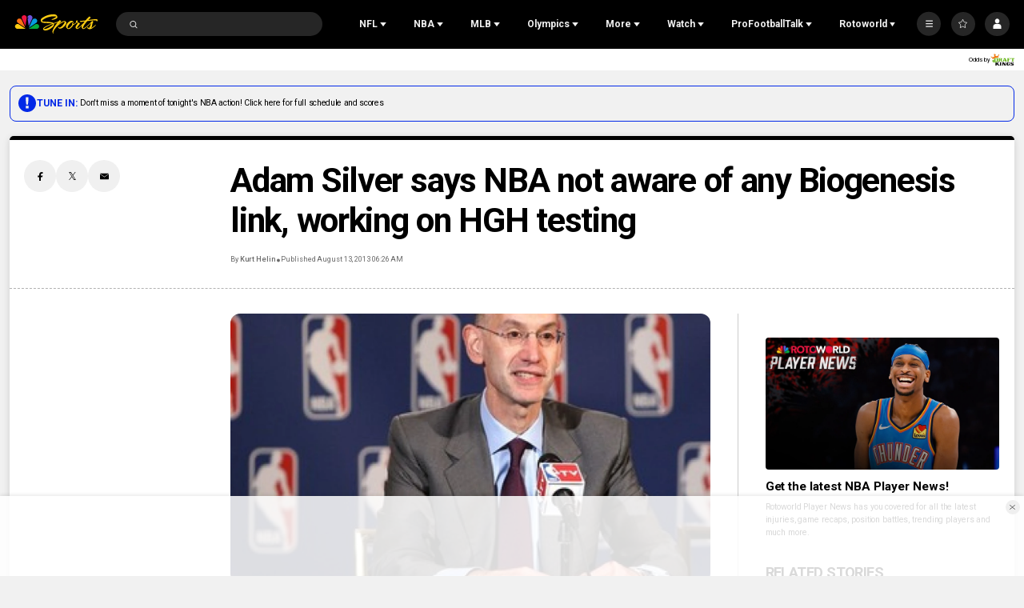

--- FILE ---
content_type: text/plain; charset=utf-8
request_url: https://widgets.media.sportradar.com/NBCUniversal/licensing
body_size: 10804
content:
U2FsdGVkX1/SDcanOSADKoIAobFbRO8Xk775B6OrbfOGm87VLsvrz9npJOAeDrouRReK4tNtMZaG6SaoY4FtighIH5YRQ2kRVc+ldz7TBB3D1Fz2aE6C7ginKgtfB9y6tx0iOktSh3Lml/Lk+gRbQOW8UDm4NTySFTVzCgcLut6nuM4x2ELXWXKDmTFGH9foQSkvORRqsL/JUqFVhKsHRBbM7VL+Kd+Wt7HLPx/+QkJP8TiUMRTEZjNTJADnPI0PY9KuMu60tkB4Pf3NCKKKmAzvrb3wXwl0FzF8F6J5/PoiW2Y9+WkVvo4gXhyP67fwrxeYXQUyxD7Lt/58vAGLP7A1o1RjHg1TU9H1ZOTNW5trLMbE3Zeie2o46R/gvvUTCsXV2czYr9caUuOv5DLSHkAVoYqWKVOUNjUxujWSF/NdvfA5OX2gg34qHzPlmx9XPyH7Rucz1F8uWlrJ+bqlj2iNLsGETPKb2XKayr3aowpfUgrk/c7trttcfmr7/Fw/MAhXMfPIMq14NHuUmWZj4tC18OIQLdv/JJ/BWcxXOZ8murRRhRypnL/5zA2zQJa4Ut8mvY55QvsVWzOGXd7A8W4JfXRbO+8HE3VnOtK9+ubVBYcEUP28NsZ3ju97Bs5cdXCIjJ42Y69YtSVLGbYRyyzt2z8K5y+uDKFN8OnySAWgw8QafNe5R8TZZ22hNbQd1mRHhEQvQ03WY+Ewf8LEqIvDv1d/HhcfrpDCjAnhZdI98YEeVioVTFESPKEekpXD4MENbYs5hPIBW3Fwsk1MZmjkiM9NoIVQbW8W1W21qEnrmIt5Hm3l8/Gq8A7m8UkTpTWZGZmiwa15lq9zInF+nQWdzRzlUB7foz9jYxCasbw/ZhbUCdSLrUE+BaQ2A1o5GVksMaz6iuRNsgZ64Ytu1FFy5jMoTC2kJbCS0kiI9jj9jl2W1drz9i5jgx0LHg+S/rH/WxoDqm+QxCgVwbxMXoGzma16SUSq03oRkoDN7hq50vQwTlkITmACxtrqQjIpLT64hd3hpjksqCWEzYO9DeN/5oVSqS7Zzqg1YGLRn3gqy+qvllfkyvfs91owtKNmhl9E0qumrLLNVdrgKqj4oFA+C5ouBbXSM46AiUeHIulHqAhQT3XMt6tXHbKY65EhhO1p3ZMQ03ZJEK+1gfzQekgUE+zc0ztnhiCqb9NJrD/i9Sjhz58YAzxVelBuy4Ql6BWeHFSwxfTxsRGCMZO1V1GpDRa1NzAJ/i2ppgJNyy+gLX8FZ9cjUGNlpbk3uXoPezE36H9XoKLXEE1DeSk/NB9k6syOEt7cI5aRoHrCbn7WHGXMZCMTwOhrAIMRjFpT0aL4IraaSq1LFy/25mnQhIjcwrDHVEH0+DySh6Q4Z/R8LpRQyutxxMKxKmrt6cV82S2HTAl+QrPwIH6Nxia+9fqQCARvch06WhNSIYd27g/SRZv/sWU82P65YHZtRunuqdg/o124/ZeeGFHj/yNQk+tO94DYnIaM4QrFrv62HDDlYlFa3sh5wPUagJlSFT6ZpoCERzHz85KfHj7qtdqjopXkyJcJpI8bpuipzxoaOIGlLPPJ3KvDzakxC+HV1SSpbG+NRkXNYTdOXPcHxeybpQQYZXDel8zqAPgge/MtdS/SewgHwopad5az3WLiJ5nJaahngLFZhETrvXbH4D/cBnnXQsGAQ2jSZ8ta8EtoD7otuofPGC/o7vYlDrqkzEsolAIo8XcB0EOLv+KwnuzpAVAq/rLrzx9hEiZtyxVMbBZxJvZjbDvLgJ8DC+B4WO74I5WOVxR0ebZ/YKswGAOtYACkqoxWVtDYyXe35tNqofX2HO/pVvHYFmj5K+Nvyz5KTzRcDmV+7Gcg/IPUUpG9qYIJsPGDOBVQs58anUEy6yEUPDTpVltj6NbSzdg9LQtYEDP0FjoJC97cwhSvbonxT8FjUUU4a1yZs+LeVDuIRyMhggzNvWmunEBRKgalVOnx26GkZF81oU9B4BqnYz/VOwGU0EOBDtmK4uwZ02R6LwrkbNQcKVOf5NghOBdBNLpupUd2xkdTuOHJJ9beJqI6qmBQG7FAaOkGLsi/GsJwwUi4YUIspFkqTG4Jh3WvxJlgpEjPCfnupWGC5aFNpzDMu3DRi1lB9oxjKRUMTL+/kBlZATH0IMTI7lXDbH1m/[base64]/Fv6qKZrPI5E4Z4G5wjeyDCQGCrJ+NZlDqX1uEyNynwLYhIJEJtdK2qCUkEZBPJLBe+mEBV6UxN+mU1zn1Yw4wDyC2YTlrDr1ZDuotZ6TX6N4iwWLQf/T+FFnScsLVFkFxzhfp2riPIy1OVx3mVtYDPVNTdbnPKwthYZ79KvUcVm4deFcqKTCQHJzBX+g120pKhK3WtJ34V84V8omPLonXFDEEN86L54MNOfbNDNeVHlVHk9xQzv21TmMhuH1LG4Cv3/lnQ//ioRmTeMGZsQ69Fn/Ja8edNMeLtWbfn883Etkmj2+nXFuTVG+zavWYvUU0NLSg1IiNhi4/Caty8QD3oLWgpPNS/JboABFdldBrP5w+yPruYoNACLwQq2SbRkwqBKvMZr1y/a2AAhD03qeXN/Vsfohj+kpiWL2EIIzLRkkFBKTr+C0ZtZnsFKHfDSVsnMjVtfzOSFuybMC7mi31ycBdmf8WMG2iuPTM/M9G5sE7DtIezyFU5MdrUM+PWKKubsIt1AR+EFbOayrE8LrvwF4LoQWEOXtt/edJeDLo9EBW0jlqDE+5S6wHFuEUzden+SvWVYNCbb49D8Nz1R+LGQQ7pmCW5UkaHhuYU1lTA7r75vaFkOet8n8xYmLaT2gthG7EePspSD/YHarFbGqTXEqzEusfvxnhfD/Xo+cxWNp/gOHAyo9Zkg0Cb8APIda1gXEaAUbqqvgGLuiCZPXaRxnspm6oSQU8dm5ycXF7GfogmJHyANioAUQLI46kHylWMsI+jIWxfYde1UbOGInVwJ7/tGrIZnBotDpqp+wvBaEkZ3/McfWkov3oGmnmLPZcHcpklBko2iHIBozutEEeRY1B4LoCM+mCVf/oaUdoDJVJ+UohVWHHUCQN/uqbLSiZ3JYghym28n17uX60exNHwbVYMVRWe31s3pGkyARx7u11yFTAa0/X6USCZQIUEPb+9OGnshlrHG2pQ8awEAQ09FwraS8WHky460ttucPaDEddcyAjgi77k5Dr7s2HUPtMAz0BZClSbcr2/nQq7KCFwlFg9LwBujbJQxUqolW7U3VGpwBRQzDJ6f//0mYr6a6+C3tEO7rOmP4RP3penHk/sQ5HD9AnVwl6/VYMQBk9Ys96IpwrDyPWQCtFtCKkjdPpQpu2nvd0npVxHyg99aZsoSnIiOrJB8cmVPA0BNPvxD+1TRXH9d68bQ0p3d2KFHYEq8kGswG9JRK+2zFhlltHlbQxob524CDfGOxgIf7KRUNtt4hdiCfQwGAISpEwThuRRRjPAyGVinFVfKWIZAWPh1Bsnt8feQQ/vYZw1B+CITD/uSwOgu7C86ZWUZ8ztWxh3xyEHx0L28Wm8+IY1BDpKC0OcP0WxjCfiiFOsiIwD2eFhlHkBbrDhgbJtm7R4k4ew5SWKrRkkNDpiQYBrz9v/rYoayaqQThNaAMqdQCDQzoQxVlgqnbdkFxlb1E3aRvEUwZVW2MBKYIkCeeLursw1WnM9OHiq6Sb1/Iie3wUjAtaslBnuif1Pzv1FW/4QHDHZ68RqgIEHJ1bN9JJa66+g4iM91sLO2V4daDx2uSTwO9irR6/ysLTOxbZfC5WdphqX3Bpvywapnzgp3v+0faYrpDO2E3aZxaGxlkDvsetqUjUrTkaR2ORXhdOrYvXZ5DtAdyy2nvbdMDx1q6VVV/obj972he/etoKwocMswFwauuNi3MdNwH3OzfDutuvwnZNSEkwm2QvmEjk9+O96O/E8jJIYSMLubbmHlx5U6l65e8JV2wzvS8Vauu0iLNCL3UkI9e0p9DT2KAQQTy0bkc0nVyQVjuBHG6VGAtDU6zvSZHMaxC3JL5OKBcbcKP3lS9XszgrxS/iYqjfBooCEZioscozhzoMQNpzkSm3b0mOrdbecAFn6iJSYuEgVTIcsLeIK3Vht/D9XGvlTnHhAsexROVJEfCskGZB/YSeBjibA9FVv/WwvdIOzfr8h73tCLRy8/JslxJQ1BUoUA8Nof0hhtjk+whV5ejVKNV9vb8VoNGyTVmEJuejLjYGU6ahHGTyi2impHFo4jKoJMu08Mk/gY8O/kw2GZyrLzQUfbUoBcBrZ8G1P2O4KpP5bMfM0hvqrqlsF1lqoQWJ35Ds3d23BCmaz7pE1p1gZxeFZZCOfsiRDDVqhT9c1s81hwyoDT2VQuqyMmlyyOyCzVaUwq+Wl8CnblFUgdIVRlK3PcI0LrH4It+btpp//iGOFbFDax6KUNk3RkD9N1wd4CoiKcDJ2Fhvno17udHbaQX6WR7KjkIThqFgWsvAZX2wfUHfT+R5/wD17qyr8kIrl3L+s1GdG/YFMyjd+6E2irsCVmrcMLGc806U3DE4s35pPFroTTQmZUtUzsLd7IanQ0nDegwItQVo8PlxarazoFjMp4xGTujQPh+pZhNCf6LmbHThejQe2gQRhVgex1vZRW7ZCi3SCntZSJ7Oo+tAc1XHhv+NxaMNCJia3nnOfrNNJSWyO5vIB3ySF/u89rk4XlXlmkoc5VeSCTFwmXnDvXkbck1/ZnTaw8NUCz66XLrOxNhc4/ubQNeyvZ2k6u2bMSbN1u1IT7+V7MhtpPunCLOIedHpnLgthKIQ9S/gjJ2ig0prwti+9/EpR9VRAd++RzhfyYqssP+YJDv/Rk8cpSTgM7E/tgzhbOd/3VhQNCdIm18GQpmP8QRxtyfkg4/srXzQB350uqQNHXn/F86a24+xBicAKCLWjS3YxTxq4nVPjL5c0o7ly8XpVaRKfhwnaeNWOqWXX1/GO+C11nir+jBtFg5Sf35rcPN0VW8GDJSAJacu8YwZuHQ9lWnrWh7yYr4HhRXlJMtdpRI0tyAlIY0Agx/c49Pw5R96dw8eZT3cYYCtCsMBOyIvuBj26gfMqeVyLhWLTVQAHwgaD0DFnlg/p8BoLK/mc/[base64]/Q02oN+KmZNhn0boAlCe2/pE3tiiEUEJmuPlP1zkwOu7BV4A+du3fY+5944ecfVY+Y5z9vA4kunhTL4X54xWmW+uTl4q2iChcE64Mp7CpWr6WKRp57NRfhZDOfTTEotCM2sNv/YF00idOxuZB81U8x415NwZH9uYl6wbNF2V1iUxOdRwizX2qJeMGY7oWjDsWBUOk0CI1wLLJic8dfvJrTgymC4NeF1NXNaNE7StsFA4jcAnVt3S66ZmUQ+LjN/QYcl2CEohnza88Pvks8wU/6iaCO3FNyGm+CMQSqGcEJhu7VsnHuKmE2uNPCN8KTWuEyKuBXRzJzov6LHhCGefGw4eykKYBx5r2ZIzuBYQLD8JEpaXpIsl6CE/qPDNqmOd3+IaMNYkUh4OxC8jHSChXJOymAap0Cj9yFStkEtOc+lcyRM9OP4rj75KSGF2DJ/Wi0WU/8rMrkyjtTjC/TEZxSscRR3+uNT6xmaNFWtpbZWb0mTHkNeAw8X6F9acuVYrU32L3ENH0bACFh/80UfKNDYJHXJJfMqSS2LvCSjoppzYyoxdIbDX78C54JqKMBtxkKIKtAIodGGLl98ZUcVfuSiiyz0w3jfvnvFuyDcSgFsJMXpX87cMRqPKx7dn/VFOnFZeawaaefSJa8OSiDSjuohFapB/nqoTu5woZCQCUvsdEYcxjnMzG0s+n4qhFEor2feHB6Ap64UUGG/j36NiP1q9Ssx1bPjAiVqUuaqlje4a0oUppDi+yo4inQDuNBloPxmxJ29IrrwNRz5kuJZSLfmojo5BFRG8JuZK93b570GH1/[base64]/BHJJ6cdEEJi+Bd9kPIK5quGlpaBFORJJp4DYvjPpBjPi0TiWRuYtxeK0Xxh+M+w2oIodIekL0cjql8dx5l2iT6GeL+EXcLeTJsYKR72k2xBX2S4fmB8t8PiTeCtMhiV1bkk/VxDZg1StcHiseGiQYsLx1s6QZZgTKQXcOJwIAV89KiXp0MtnHM490/GRdvdrcCp253OttjKX8Y58iuUFGf54vGh0JLh3It0QvnR8WulzL34vYgr7+eBLpT0I6bqzROgmnRwkr24pb8aD5JaZQxEeZGv+LGGXT9K0jF3jwJnNlpvvp2UzCZlMnTo5+vaNhX35Q6jofAuJezwOy+KWqdeDAEbDV3/nc/OpaAw+7Spxy4em9LxOXYxIp5DKUeoDRFDKaP68JeIELoUmJC5DrjiXon0xmk8CRWFdlLMtaBS/a3y0Rr2kUx1yIvSM2BGI7WQGSQQx1xglnNLsDwRBy0roKPxIRkS2jyjHnrgRbPzxnsCOF1/e7y8LUWoXGM9kGMjKu1FQkozcmm6EgQ2WvgMEVZTFCi/ISqleYu9ZTWWxZp/YF9MOnsaBmEVUky/0wwMWPcl9JyIcJiWbet8bt8tiASXxXCv2QzaDgdBFLOifEOEusf6vt6cqjYHXV4RVFURn1w4S2pqGqLZG+RkvhhpJo1r4eo6jR1afXNQHXylnYuZgscebMyTOO6TukLqGbAi1sHBXuiP3rXIxhgYXvufeYznleXUVhUp0zr9bF4AaPhzR1oR/lch17mt5L+0BAYeMxF+ZeT0Xgu/jfmoldF3Guu0kMQZEC5kII59LpeuuMKHLbxLgtqVnqlCLu5tYxtoFIyxblhshjAx3JUcY27JNAC0H8TJGMGW2+jJGLc1SV2Lqj/v0knoY7OLUpw9OUuH3HDOlXsoi4r2Q4vQnn6oQ+QiAxsnfeAR7XQL7ZV0Gk+YVXkyExhb2D6r/khzgj3tOiDfOyok/6W32u8pReQcjg9ckDkkleObnFem19JC9hjWJllsXXwJOBPfYp8gTksskTa5gcy6EC7f4xqwugeB5vqdoltA98bFSL5U4ISQWAMSYvMH3Bpu62vyq8SU0h+MFqbEFLd1UTgWO/lWrWnX5tuyI0O95t1KoyIllQEQO4eUCKwKiiIxdmyOoyC2UIV80DHJZ3CmzWwPRt3VOddAha9H54dpQUMOLA2R1j8v5l4qGFv36WP52eZE0FXL7726/ubp59n2c8drsTkHyBZPT6ayMA7b0bCsCbiAD/HVpM49oizsFX6DRo4i/+ldBhYbp7hkmodDQKW5KR/96r31QrV7IsLfq6dWtet+Zuhy7H9b1WQKrl5ZjonOFFToJArhDAXc15nk1ZDW1vd60GIjET1KgxjQkVrSihoFAMfEBehV7SOU9G+0TjZgSg6JXXsH3DkVIiqg0dnvSWSu+TropACdLVpZxoaaBEHzzZb/7/[base64]/[base64]/Ml17NV7SshfPVqZbAVKEkRIXHBJzx7wxh0mGT2zdE5rGBpC7dQ5Isj7sQzEmd3GOWR23DsrEeU6vXwQv1+IVIfiJ92PI8vFc34Vyf6Xz+AawBKNP8AykVzhVxqBBv3Mc40/uHU/c+DPeO3fr8KPaBqBq1fKG4TNHqSrzLREiUawgjvVieeSsfI1Zbqq8vU22AR2QL50canh3dU0VGxNzYKKDPv+EB/brick2DiVMHZn+5svblc/NKhGT4zeV9/M62XURdR9xhYC7WsIoJqUUR9aMfiZJOc7soB6KpIAF6SBKEdBuw5WoJCOdXkRYlE5jo6wyUWkeAfQV6wrTbkivVSwoJwUL5t81+YsP8ebyVbWk3lHbnMsydZfzbBPTdM0FJsKUv4E2LVK71n9sWxGkBdTN7qB4uaEnWuT7YSyuNwxEJ9sXfWsr5FPv5Bj/YC1bh1Q4UDGuBkm7IwrzezKC1Bhm6CHChEGiMEWiE9pMLO/EhFqOyYQ0r3fUHvs7FKWKnvFlzVB2MA/fdkKifwCDa+oqokHIMrF0RS+wlcAL9l3U0msDO+IU/Rq94AJaiamXXPZSKYcoeSDeZEf4rHlurMg147lrV/xEzEIV9IKG1V6ZUBIQ/CZkU5Iue0v1ArKkkPtS1jreMg2OIsYDd2zze9U5eqVVUqmmUUbTO4wUr1XKB3HAa1CRdDi3bibNyFlgBTI/07TjaoRv6bppdZGnoyC5++HIvoX0TS+T+74NCMfdSEyAQ649qKt+H9V+HQDwAXh0Ua7lFv18JSYUixkkGtdEdKhkLs+nbWsCqailwUZe9xNVvBz3PDIl3F5ej/983R/onhGUVG30RGCnxDLFvvDo8bG2gr2xMKTJQ7IbE/y4QSph5q6spsxABpmyw0mNSPbeqR2eakmOZxu4a0DeihDmDWgXyQI658DAdXfjChScMjnigX+sYEdKKVgBHDumIZKD09jhkxtAkx4QNwgrqPuHZXKDXPX3WD2+H1tAUJGwuYNJHPeUQpbE20wXRx2NFnCQeyMGc8M8hz84bIydg1slTz/qBLS7Qfkbbda2tx5K4Zk9V8ckX4ITZ4Virc9vBKnluTlQ7hko/ZTnRHwJxaY4XVRVcqF8eWXzWBxmDiZw1jXIn9fOwcCV0IWcTrtnuqLBCN5mtwC3flBQDohrzzYsIG+ZW/SH4xLyUVPvxWPVTmkDAzJp3iAS83xRyvaLFIWUBiITeSQ6AYvhb4LddPDlL+mbvmrPmm0Y6D5hvOpzOuwVi/IUHiWo2Lln1ZU43rZR1EanOxidM3yUxIC/EfhgP9pw5f+hqwtBkl10EkGdES07fDBgmq06y/vHbanhyvmtqGyM8yourpGmYcFv11E3PCQ6i4kxH14HNOGY0XjRpgb5dF2pL5kM/LFFbtn7wRURaNYXoMsDIdYb2itdtHki/0WuNF06i1EwQqg+peGHNGLDfshsegFmGS1X3idOilRI0HCI1w5axOuRybsK+cv/h661gcZT6+eWV0ICLjisAfj1uU7/[base64]/+2rHkyVxlPmMR7x1nbvAHlfZRpnAKmD3gHOs8qOrTM096I8adskoeQtgYFnvZN6M0iaGU6KUS9neaVDa3VOp3WnSg8mmdcRLHt3F7w3OMHq5AV0mGaljYzgVZRWHQqw/Yysf8jmnmEzHs0KUVpqaYO8xnzbEvgBbA5djNZK/lDSPtd4evbYGOgcTB9bmB+JBRLo12HRbyKBaP3KR3JLj1e28FpC3c5WrqB9xgqRhnkxZO8RdrlqNKOD4NRSeEpgTSGh7edipQOdRaAvZJMEsfKJD9NatB8pjbFDg9SYqb3sWoHufsiKM0dzCs/qab2CjjP88IrR2nnMKJCVhiFVGoqzfV+nItRFWfGrmuHQQflYVKXsG6HCHSzf+Pnll4lx/TergGDD3r6U2e87zzRZm2NEfXVJPzAeQJe9HyTpMQHE9fR3bM8vPhi5BfMvImQ/UHMvaSoLkk0zn8/Ma/hsNZgKoyxEuxwPVoKyNufBHwyqaMZ6VUp0B/z1blBYsTFRN1iQaVEiaH9hcyk6Ky8wr1YMo7VJc2RmW8Zfb7GKLL8+pc4GjFVulvW09oUKRRbfF7Zprn3YW8/7YUVulh3lJ+E5XHtvE5H/+EUTdQW9bewc0ScMbRgMlWLG1O0DOQ1bOusvoT8OUojNkduu1jVGUzb0bvepJCahRSetwFbYDqh1pyU8wDN/zreb6i82QAeVk17vbKS9pHA8CN5D+Wssp7tNUA2oPNGnFTB13RknvtbqwShXG3tnK+tjzPGpEElTKsn6xnn8JIT+4RVVgIpn9S/[base64]/ItJGI3bZ100+B6hCaA1Azi5D0jJiv0WGcLSRN8WnK2Qq/zncMG/Wk2eLleAsgJdq48FAA0UuefMzOp82o1FgZTtgTdHT7HbyH6YjkYB2KqT0r0koBbm8rjl+rfo5Jn4TE7FWfP3fUhJAZyr+v/Hr9c5T1gHaDminn4hjT/qilSOzxeJdASIQOljvvrbgwv0sPqraUEOkX1/C+KRTOyKQ5tsRqXH5RiAQKShLjEpUKxL9kqdFcAmoGGqRasJVBa7od5c8AIXlKSEbAPlQEXwHXKMCLidH8puxkQQGjOd0iCiP3BpsybbJMGqumLoJtapSBXwMtPTFBC9U/Ijy+nlKT/Uv0i9QA2hayStwB3nh76vW5udWaqrlS1wWpbdYO45bSiG/J/uRnMrsWKH1IR5qVVFs1HQ9qn3CtO9hCkM1hBKrqs8mj5PACjnXYuaVChjuyWylEVx1v+MLFc2+1ZKFRinnTFgKfKfEwWy/xPUBenYpoEiw5oB11ykrsfsVpQxNTk9WTq/y9pJGHsC9XFLDwYxiHFXIK3bZ4mk/EDvZTanREB0lOBqAfcgvpXzgF/u5/s4HoX8/HL410m35Fja80fQ3KbxJzCHe3os4r9yGgIBsw9y/e6mu12eUrFnJQ4hBYBz0/fJ2Jmd8fCq58sUsIt1dfJtRpx274+wuvrFRhy4Ugfvjno8exLsyPuyB3TX03TYw7twS+Hs8AFqbBEGELlAzrAp4C0DogWhON9k/[base64]/HdTU2vd/hF1PRJ6h1jIAC7Met/[base64]/V4H+UJCz1wHvIlDlMS4r1iZtCPRswPN8SjCwrbDzq/x+lx3uHF590GksGXxdMjHoqqcipumiRbWJC8Q0pBBzrjxZkgVlBujIV7+IwTCeGMbE63US9EN8ww6jMubZTdFlvVqueJrjOkaKLvAK7bZ5PzbZjAMCqc2dYORyRU2Iy4IyqHErSRlG5oRF/IX97CJXiBAWp8xyvRjaQWzfAPoxwjHEebeSLne1EtiitaCPGodQcUavxd1FacFDO6r/I/3zPkFP6C205nyuXjewjIEkSKLiIsKkM3GzVGbI+F8wHuocZQVFrJOgS13ufZGYB8y4fn0hR7Kwx13j9tjlwJgKJHMXe9b4RwdHhNSL5TLTDUn9Rhr6qrnA7Lzhvf4S7Vehg4d1GSb2vYz5lS2yx9rUb7ybN/G9RJQwn3pB6lT7SVHfsHhYjqLsgIat8rhJ8rlPbcrSmZyxgxOyxLuaEqiAVxwW1G6guaWdZVBmHzOnZ8X2KW8xyINypOSt1obV+kI/ZwOAArMcr8A5TcL6s2mY/2WV/50n2uddu4l1vY8E8DnR4H4ERyKXhurGD+FEu0ZGjGYVEM0n+lg4G7SCFTEMKIfmZTvUHu4nIC+lU3/VEvHLOxzKxVxhW3MNgYPZ0SRzj6NcoQtErNEqoDoSPab6brAu9GfG2jlAKqw2HDZsrY2sAJNsJN7DEQylzlFOSDlc2svNJwasx8sR00PHx/hEINPhroGhmy+1OT0wSwLx+CFshNg1d1uceorWoBhZJSbR2sHd6u77M2VQbbbORlboAz83I6R0xuOfDFffIZTVTpDZbqzBA/Q69/Rv200GTnO/+BWNVHuztcJts03pkDFSiWEhZco1mBHUIF+p7anENsolkcGBkIgjVOLgaZ+W5luSF6e5l3mtaYz4s1yocYdT5HYFz15By1q0NYMbMrM6y7U5kMDOFE1VdYa+sc3aiSiBNiq0Zz2XZb4BSjQ78HE6/wmRH6XeVc4e2jY46eTQI0fDnb/Khiy2/LjIRgRHcELGG7tQq9LHT2x7Z0rINUcHZo8l60y4+549d6AI+7rAoBk2omaE7faKrHCVYa/9lHRnL1/EvLN0YlA7dnbere6d7kUB/4yJ2j2Xd3y6vzPyCSx1Kr5kl0CsVYPhaasNUAZGsvimtEziETp746f1H+1PKY4wgWwbFmbbau2PydpTSmybGRjWAirFEPnv+41KEfWi3GDvPoVbTJ5d4x4AASVH8Y5i7CTJHYoN8LCftjN9zenMEZlH26CE+RWmWMmNp8ddTYNmmwf7dlS9xlDtb0Url/5gAoBB3cdlK+t0grmx3a+iloRzn2fxune+HVyVtpXLssIun9cu7a/HJ5SOPawZj+lFM9xVnolviGM5BBCdg55VXfFkZ+SLgJrd9tYJKE2laVgj0MgRjmTiSzifZFl6nUg4IXN/TG2gLSTDN2ZNe9HDRonmHFec3TMGy1sjt8sOLldacexJXQL01CQa18aFkbLj1LMhC06dyRK/+W5qYmjD63b66ER4JWOtC0XQ/8MJ/76b1oe/K9wRl3IHnLKm0iQRg3C3fB9tDXYbSG3HPqfloHFk0OUlv8rDnRfzCOmncq//kpYCAYHA9sQp5I/N9pVvOdyYa3LH/nM8ayCuIYR/xCuAplap/LTXVzAp+UyrCRJ/yZU/LUs3ODZENU7natQX+/22TCSP8Q1/3MBOQntXhyiMhiltNqOlMsYwXAMP+rIkRqFDIa+P+pHDWGjVaSvHs2/yNsFitKIhFhR7Q9kKumsyaGfJoL5P1Mmws4zk0IvnMlGQD8xQLw0BpmdtCnClv8TPZ5ZX45ZM0trk35oMCN50RijDz8JyHB8BhU9HDCIrw=